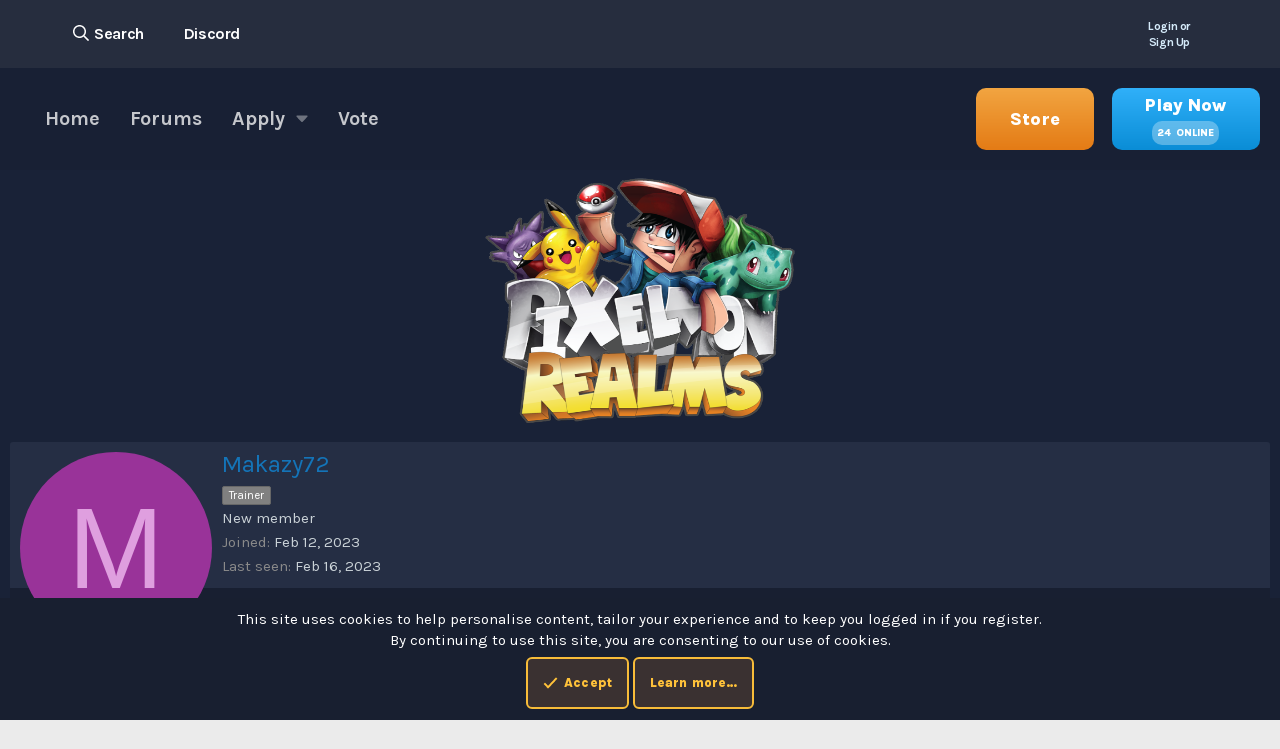

--- FILE ---
content_type: text/html; charset=utf-8
request_url: https://pixelmonrealms.com/members/makazy72.3393/
body_size: 8486
content:
<!DOCTYPE html>
<html id="XF" lang="en-US" dir="LTR"
	data-app="public"
	data-template="member_view"
	data-container-key=""
	data-content-key=""
	data-logged-in="false"
	data-cookie-prefix="xf_"
	data-csrf="1768717523,2dfe8826990d51d9dfb272fdd7128ab6"
	class="has-no-js template-member_view"
	>
<head>
	<meta charset="utf-8" />
	<meta http-equiv="X-UA-Compatible" content="IE=Edge" />
	<meta name="viewport" content="width=device-width, initial-scale=1, viewport-fit=cover">

	
	
	

	<title>Makazy72 | PixelmonRealms</title>

	<link rel="manifest" href="/webmanifest.php">
	
		<meta name="theme-color" content="#0f578a" />
	

	<meta name="apple-mobile-web-app-title" content="PixelmonRealms">
	

	
		<meta property="og:url" content="https://pixelmonrealms.com/members/makazy72.3393/" />
	
		<link rel="canonical" href="https://pixelmonrealms.com/members/makazy72.3393/" />
	

	
		
	
	
	<meta property="og:site_name" content="PixelmonRealms" />


	
	
		
	
	
	<meta property="og:type" content="website" />


	
	
		
	
	
	
		<meta property="og:title" content="Makazy72" />
		<meta property="twitter:title" content="Makazy72" />
	


	
	
	
	

	
	
	
	

	<link rel="stylesheet" href="/css.php?css=public%3Anormalize.css%2Cpublic%3Afa.css%2Cpublic%3Acore.less%2Cpublic%3Aapp.less&amp;s=1&amp;l=1&amp;d=1758141421&amp;k=8b97ed49d97f5a6c687d0dc2d0d54f8c0c2a2993" />

	<link rel="stylesheet" href="/css.php?css=public%3Amember.less&amp;s=1&amp;l=1&amp;d=1758141421&amp;k=8a82901311b6114b3b4ed69f5f656ebb8e36478e" />
<link rel="stylesheet" href="/css.php?css=public%3Anotices.less&amp;s=1&amp;l=1&amp;d=1758141421&amp;k=0ef58153cd6589a59efdf545d9adba2a2a5af89e" />
<link rel="stylesheet" href="/css.php?css=public%3Aextra.less&amp;s=1&amp;l=1&amp;d=1758141421&amp;k=32f234d85836cd433eb9e42c09e752652e49bd4e" />


	
		<script src="/js/xf/preamble.min.js?_v=6ffb389d"></script>
	

	
	<script src="/js/vendor/vendor-compiled.js?_v=6ffb389d" defer></script>
	<script src="/js/xf/core-compiled.js?_v=6ffb389d" defer></script>

	<script>
		XF.ready(() =>
		{
			XF.extendObject(true, XF.config, {
				// 
				userId: 0,
				enablePush: true,
				pushAppServerKey: 'BLvYL_PB8TejjGc0jip_kdr2SKN62a7OmHypVTlqjLAMCCr7qGD9jXnXHzs4KCX0VBkdhvBtMKfYTaqlFdtmRt4',
				url: {
					fullBase: 'https://pixelmonrealms.com/',
					basePath: '/',
					css: '/css.php?css=__SENTINEL__&s=1&l=1&d=1758141421',
					js: '/js/__SENTINEL__?_v=6ffb389d',
					icon: '/data/local/icons/__VARIANT__.svg?v=1758141482#__NAME__',
					iconInline: '/styles/fa/__VARIANT__/__NAME__.svg?v=5.15.3',
					keepAlive: '/login/keep-alive'
				},
				cookie: {
					path: '/',
					domain: '',
					prefix: 'xf_',
					secure: true,
					consentMode: 'simple',
					consented: ["optional","_third_party"]
				},
				cacheKey: 'f3ed7234243583f554e27d349fe769c5',
				csrf: '1768717523,2dfe8826990d51d9dfb272fdd7128ab6',
				js: {"\/js\/xf\/inline_mod.min.js?_v=6ffb389d":true},
				fullJs: false,
				css: {"public:member.less":true,"public:notices.less":true,"public:extra.less":true},
				time: {
					now: 1768717523,
					today: 1768694400,
					todayDow: 0,
					tomorrow: 1768780800,
					yesterday: 1768608000,
					week: 1768176000,
					month: 1767225600,
					year: 1767225600
				},
				style: {
					light: '',
					dark: '',
					defaultColorScheme: 'light'
				},
				borderSizeFeature: '3px',
				fontAwesomeWeight: 'r',
				enableRtnProtect: true,
				
				enableFormSubmitSticky: true,
				imageOptimization: '0',
				imageOptimizationQuality: 0.85,
				uploadMaxFilesize: 268435456,
				uploadMaxWidth: 0,
				uploadMaxHeight: 0,
				allowedVideoExtensions: ["m4v","mov","mp4","mp4v","mpeg","mpg","ogv","webm"],
				allowedAudioExtensions: ["mp3","opus","ogg","wav"],
				shortcodeToEmoji: true,
				visitorCounts: {
					conversations_unread: '0',
					alerts_unviewed: '0',
					total_unread: '0',
					title_count: true,
					icon_indicator: true
				},
				jsMt: {"xf\/action.js":"304a4686","xf\/embed.js":"410241f0","xf\/form.js":"410241f0","xf\/structure.js":"304a4686","xf\/tooltip.js":"410241f0"},
				jsState: {},
				publicMetadataLogoUrl: '',
				publicPushBadgeUrl: 'https://pixelmonrealms.com/styles/default/xenforo/bell.png'
			})

			XF.extendObject(XF.phrases, {
				// 
				date_x_at_time_y:     "{date} at {time}",
				day_x_at_time_y:      "{day} at {time}",
				yesterday_at_x:       "Yesterday at {time}",
				x_minutes_ago:        "{minutes} minutes ago",
				one_minute_ago:       "1 minute ago",
				a_moment_ago:         "A moment ago",
				today_at_x:           "Today at {time}",
				in_a_moment:          "In a moment",
				in_a_minute:          "In a minute",
				in_x_minutes:         "In {minutes} minutes",
				later_today_at_x:     "Later today at {time}",
				tomorrow_at_x:        "Tomorrow at {time}",
				short_date_x_minutes: "{minutes}m",
				short_date_x_hours:   "{hours}h",
				short_date_x_days:    "{days}d",

				day0: "Sunday",
				day1: "Monday",
				day2: "Tuesday",
				day3: "Wednesday",
				day4: "Thursday",
				day5: "Friday",
				day6: "Saturday",

				dayShort0: "Sun",
				dayShort1: "Mon",
				dayShort2: "Tue",
				dayShort3: "Wed",
				dayShort4: "Thu",
				dayShort5: "Fri",
				dayShort6: "Sat",

				month0: "January",
				month1: "February",
				month2: "March",
				month3: "April",
				month4: "May",
				month5: "June",
				month6: "July",
				month7: "August",
				month8: "September",
				month9: "October",
				month10: "November",
				month11: "December",

				active_user_changed_reload_page: "The active user has changed. Reload the page for the latest version.",
				server_did_not_respond_in_time_try_again: "The server did not respond in time. Please try again.",
				oops_we_ran_into_some_problems: "Oops! We ran into some problems.",
				oops_we_ran_into_some_problems_more_details_console: "Oops! We ran into some problems. Please try again later. More error details may be in the browser console.",
				file_too_large_to_upload: "The file is too large to be uploaded.",
				uploaded_file_is_too_large_for_server_to_process: "The uploaded file is too large for the server to process.",
				files_being_uploaded_are_you_sure: "Files are still being uploaded. Are you sure you want to submit this form?",
				attach: "Attach files",
				rich_text_box: "Rich text box",
				close: "Close",
				link_copied_to_clipboard: "Link copied to clipboard.",
				text_copied_to_clipboard: "Text copied to clipboard.",
				loading: "Loading…",
				you_have_exceeded_maximum_number_of_selectable_items: "You have exceeded the maximum number of selectable items.",

				processing: "Processing",
				'processing...': "Processing…",

				showing_x_of_y_items: "Showing {count} of {total} items",
				showing_all_items: "Showing all items",
				no_items_to_display: "No items to display",

				number_button_up: "Increase",
				number_button_down: "Decrease",

				push_enable_notification_title: "Push notifications enabled successfully at PixelmonRealms",
				push_enable_notification_body: "Thank you for enabling push notifications!",

				pull_down_to_refresh: "Pull down to refresh",
				release_to_refresh: "Release to refresh",
				refreshing: "Refreshing…"
			})
		})
	</script>

	<script src="/js/xf/inline_mod.min.js?_v=6ffb389d" defer></script>



	
		<link rel="icon" type="image/png" href="https://pixelmonrealms.com/data/assets/logo/favicon-32x32.png" sizes="32x32" />
	
	
	<script async src="https://www.googletagmanager.com/gtag/js?id=UA-90127022-1"></script>
	<script>
		window.dataLayer = window.dataLayer || [];
		function gtag(){dataLayer.push(arguments);}
		gtag('js', new Date());
		gtag('config', 'UA-90127022-1', {
			// 
			
			
		});
	</script>

<script defer src="https://cloudmetrics.xenforo.com/js/essential.js" data-website-id="2020750186277547"></script>
	<link href="https://fonts.googleapis.com/css2?family=Karla:wght@400;500;600;700;800&display=swap" rel="stylesheet">
	<link rel="stylesheet" href="https://cdnjs.cloudflare.com/ajax/libs/font-awesome/5.1.0/css/v4-shims.min.css" integrity="sha512-p++g4gkFY8DBqLItjIfuKJPFvTPqcg2FzOns2BNaltwoCOrXMqRIOqgWqWEvuqsj/3aVdgoEo2Y7X6SomTfUPA==" crossorigin="anonymous" referrerpolicy="no-referrer" />
	<script src="https://cdnjs.cloudflare.com/ajax/libs/jquery/3.6.1/jquery.min.js" integrity="sha512-aVKKRRi/Q/YV+4mjoKBsE4x3H+BkegoM/em46NNlCqNTmUYADjBbeNefNxYV7giUp0VxICtqdrbqU7iVaeZNXA==" crossorigin="anonymous" referrerpolicy="no-referrer"></script>
	
	
	<script>
$(document).ready(function () {
  
  $(".p-navEl").click(function (){
    $(this).addClass("is-selected").siblings().removeClass("is-selected");
  });
});
</script>
	
	<script>
window.addEventListener('focus', function (event) {
    console.log('has focus');
});

window.addEventListener('blur', function (event) {
    console.log('lost focus');
});</script>
	</head>
<body data-template="member_view">

<div class="p-pageWrapper" id="top">





<header class="p-header" id="header">
	<div class="dzn-bar">
		<div class="p-header-inner">
			<div class="bar-left">
				
						<a href="/search/"
							class="p-navgroup-link p-navgroup-link--iconic p-navgroup-link--search"
							data-xf-click="menu"
							data-xf-key="/"
							aria-label="Search"
							aria-expanded="false"
							aria-haspopup="true"
							title="Search">
							<i aria-hidden="true"></i>
							<span class="p-navgroup-linkText">Search</span>
						</a>
						<div class="menu menu--structural menu--wide" data-menu="menu" aria-hidden="true">
							<form action="/search/search" method="post"
								class="menu-content"
								data-xf-init="quick-search">

								<h3 class="menu-header">Search</h3>
								
								<div class="menu-row">
									
										<input type="text" class="input" name="keywords" placeholder="Search…" aria-label="Search" data-menu-autofocus="true" />
									
								</div>

								
								<div class="menu-row">
									<label class="iconic"><input type="checkbox"  name="c[title_only]" value="1" /><i aria-hidden="true"></i><span class="iconic-label">Search titles only</span></label>

								</div>
								
								<div class="menu-row">
									<div class="inputGroup">
										<span class="inputGroup-text" id="ctrl_search_menu_by_member">By:</span>
										<input type="text" class="input" name="c[users]" data-xf-init="auto-complete" placeholder="Member" aria-labelledby="ctrl_search_menu_by_member" />
									</div>
								</div>
								<div class="menu-footer">
									<span class="menu-footer-controls">
										<button type="submit" class="button button--icon button--icon--search button--primary"><i class="fa--xf far fa-search "><svg xmlns="http://www.w3.org/2000/svg" role="img" aria-hidden="true" ><use href="/data/local/icons/regular.svg?v=1758141482#search"></use></svg></i><span class="button-text">Search</span></button>
										<a href="/search/" class="button "><span class="button-text">Advanced search…</span></a>
									</span>
								</div>

								<input type="hidden" name="_xfToken" value="1768717523,2dfe8826990d51d9dfb272fdd7128ab6" />
							</form>
						</div>
					
				
				<a href="https://discord.gg/pixelmonrealms" target="blank" class="dsc"><i class="fab fa-discord"></i> Discord</a>
			</div>
			
			<div class="bar-right">
				<div class="p-nav-opposite">
				<div class="p-navgroup p-account p-navgroup--guest">
					
						<a href="/login/" class="p-navgroup-link p-navgroup-link--textual p-navgroup-link--logIn"
							data-xf-click="overlay" data-follow-redirects="on">
							<div id="loginn">
								<span class="p-navgroup-linkText">Login or <br>Sign Up</span>
								<i class="fas fa-key"></i>
								</div>
						</a>
					
				</div>
				</div>
			</div>
		</div>
	</div>
	

	
	
	
	<nav class="p-nav">
		<div class="p-nav-inner">
			<button type="button" class="button button--plain p-nav-menuTrigger" data-xf-click="off-canvas" data-menu=".js-headerOffCanvasMenu" tabindex="0" aria-label="Menu"><span class="button-text">
				<i aria-hidden="true"></i>
			</span></button>

			<div class="p-nav-scroller hScroller" data-xf-init="h-scroller" data-auto-scroll=".p-navEl.is-selected">
				<div class="hScroller-scroll">
					<ul class="p-nav-list js-offCanvasNavSource">
					
						<li>
							
	<div class="p-navEl " >
		

			
	
	<a href="/"
		class="p-navEl-link "
		
		data-xf-key="1"
		data-nav-id="EWRporta">Home</a>


			
			

		
		
	</div>

						</li>
					
						<li>
							
	<div class="p-navEl " >
		

			
	
	<a href="/forums/-/list"
		class="p-navEl-link "
		
		data-xf-key="2"
		data-nav-id="forums">Forums</a>


			
			

		
		
	</div>

						</li>
					
						<li>
							
	<div class="p-navEl " data-has-children="true">
		<a data-xf-key="3"
			data-xf-click="menu"
			data-menu-pos-ref="< .p-navEl"
			class="p-navEl-linkHolder"
			role="button"
			tabindex="0"
			aria-expanded="false"
			aria-haspopup="true">
			
	
	<span 
		class="p-navEl-link p-navEl-link--menuTrigger "
		
		
		data-nav-id="Apply">Apply</span>

		</a>

		
		
			<div class="menu menu--structural" data-menu="menu" aria-hidden="true">
				<div class="menu-content">
					
						
	
	
	<a href="https://pixelmonrealms.community.forum/form/helper.1/select"
		class="menu-linkRow u-indentDepth0 js-offCanvasCopy "
		
		
		data-nav-id="Helper">Helper</a>

	

					
						
	
	
	<a href="https://pixelmonrealms.community.forum/form/appeal.2/select"
		class="menu-linkRow u-indentDepth0 js-offCanvasCopy "
		
		
		data-nav-id="Appeal">Appeal</a>

	

					
				</div>
			</div>
		
	</div>

						</li>
					
						<li><div class="p-navEl "><a href="https://pixelmonrealms.community.forum/pages/vote/" class="p-navEl-link ">Vote</a></div></li>
					</ul>
				</div>
			</div>

			<a href="https://store.pixelmonrealms.com/" target="blank" class="store"><i class="fas fa-store"></i> Store</a>
			<a href="https://bit.ly/playpixelmon" target="blank" class="pack"> Play Now
			<div class="players"><div id="m-online">0</div> online</div></a>
				
				
		</div>
	</nav>

	


<div class="offCanvasMenu offCanvasMenu--nav js-headerOffCanvasMenu" data-menu="menu" aria-hidden="true" data-ocm-builder="navigation">
	<div class="offCanvasMenu-backdrop" data-menu-close="true"></div>
	<div class="offCanvasMenu-content">
		<div class="offCanvasMenu-header">
			Menu
			<a class="offCanvasMenu-closer" data-menu-close="true" role="button" tabindex="0" aria-label="Close"></a>
		</div>
		
			<div class="p-offCanvasRegisterLink">
				<div class="offCanvasMenu-linkHolder">
					<a href="/login/" class="offCanvasMenu-link" data-xf-click="overlay" data-menu-close="true">
						Log in
					</a>
				</div>
				<hr class="offCanvasMenu-separator" />
				
					<div class="offCanvasMenu-linkHolder">
						<a href="/register/" class="offCanvasMenu-link" data-xf-click="overlay" data-menu-close="true">
							Register
						</a>
					</div>
					<hr class="offCanvasMenu-separator" />
				
			</div>
		
		<div class="js-offCanvasNavTarget"></div>
		<div class="offCanvasMenu-installBanner js-installPromptContainer" style="display: none;" data-xf-init="install-prompt">
			<div class="offCanvasMenu-installBanner-header">Install the app</div>
			<button type="button" class="button js-installPromptButton"><span class="button-text">Install</span></button>
		</div>
	</div>
</div>
	
	<div class="p-header-inner">
		<div class="p-header-content">

			<div class="p-header-logo p-header-logo--image">
				<a href="/">
					<img src="https://cdn.pixelmonrealms.com/Launcher/images/PixelmonRealms_Rev2-1024x595.png?width=900&amp;height=523" srcset="" alt="PixelmonRealms"
						width="100" height="36" />
				</a>
			</div>

			
		</div>
	</div>
</header>



<div class="p-body">
	<div class="p-body-inner">
		<!--XF:EXTRA_OUTPUT-->

		

		

		
		
	

		

		
	<noscript class="js-jsWarning"><div class="blockMessage blockMessage--important blockMessage--iconic u-noJsOnly">JavaScript is disabled. For a better experience, please enable JavaScript in your browser before proceeding.</div></noscript>

		
	<div class="blockMessage blockMessage--important blockMessage--iconic js-browserWarning" style="display: none">You are using an out of date browser. It  may not display this or other websites correctly.<br />You should upgrade or use an <a href="https://www.google.com/chrome/" target="_blank" rel="noopener">alternative browser</a>.</div>


		

		<div class="p-body-main  ">
			
			<div class="p-body-contentCol"></div>
			

			

			<div class="p-body-content">
				
				<div class="p-body-pageContent">






	
	
	
	
	
		
	
	
	


	
	
		
	
	
	


	
	






<div class="block">
	<div class="block-container">
		<div class="block-body">
			<div class="memberHeader ">
				
			<div class="memberProfileBanner memberHeader-main memberProfileBanner-u3393-l" data-toggle-class="memberHeader--withBanner"  >
					<div class="memberHeader-mainContent">
						<span class="memberHeader-avatar">
							<span class="avatarWrapper">
								<span class="avatar avatar--l avatar--default avatar--default--dynamic" data-user-id="3393" style="background-color: #993399; color: #df9fdf" title="Makazy72">
			<span class="avatar-u3393-l" role="img" aria-label="Makazy72">M</span> 
		</span>
								
							</span>
						</span>
						<div class="memberHeader-content memberHeader-content--info">
						

						<h1 class="memberHeader-name">
							<span class="memberHeader-nameWrapper">
								<span class="username " dir="auto" data-user-id="3393">Makazy72</span>
							</span>
							
						</h1>

						
							<div class="memberHeader-banners">
								<em class="userBanner userBanner userBanner--gray"><span class="userBanner-before"></span><strong>Trainer</strong><span class="userBanner-after"></span></em>
							</div>
						

						<div class="memberHeader-blurbContainer">
							<div class="memberHeader-blurb" dir="auto" ><span class="userTitle" dir="auto">New member</span></div>

							<div class="memberHeader-blurb">
								<dl class="pairs pairs--inline">
									<dt>Joined</dt>
									<dd><time  class="u-dt" dir="auto" datetime="2023-02-12T20:14:30+0000" data-timestamp="1676232870" data-date="Feb 12, 2023" data-time="8:14 PM" data-short="Feb &#039;23" title="Feb 12, 2023 at 8:14 PM">Feb 12, 2023</time></dd>
								</dl>
							</div>

							
								<div class="memberHeader-blurb">
									<dl class="pairs pairs--inline">
										<dt>Last seen</dt>
										<dd dir="auto">
											<time  class="u-dt" dir="auto" datetime="2023-02-16T16:30:34+0000" data-timestamp="1676565034" data-date="Feb 16, 2023" data-time="4:30 PM" data-short="Feb &#039;23" title="Feb 16, 2023 at 4:30 PM">Feb 16, 2023</time>
										</dd>
									</dl>
								</div>
							
						</div>
					</div>
					</div>
				</div>
		

				<div class="memberHeader-content">
					<div class="memberHeader-stats">
						<div class="pairJustifier">
							
	
	
	<dl class="pairs pairs--rows pairs--rows--centered fauxBlockLink">
		<dt>Messages</dt>
		<dd>
			<a href="/search/member?user_id=3393" rel="nofollow" class="fauxBlockLink-linkRow u-concealed">
				2
			</a>
		</dd>
	</dl>
	
	
	



	
	<dl class="pairs pairs--rows pairs--rows--centered">
		<dt>Reaction score</dt>
		<dd>
			0
		</dd>
	</dl>
	
	
		<dl class="pairs pairs--rows pairs--rows--centered fauxBlockLink">
			<dt title="Trophy points">Points</dt>
			<dd>
				<a href="/members/makazy72.3393/trophies" rel="nofollow" data-xf-click="overlay" class="fauxBlockLink-linkRow u-concealed">
					1
				</a>
			</dd>
		</dl>
	
	
	

						</div>
					</div>

					
						<hr class="memberHeader-separator" />

						<div class="memberHeader-buttons">
							
								
	
	

	

	
		<div class="buttonGroup">
		
			
			
			
				<div class="buttonGroup-buttonWrapper">
					<button type="button" class="button button--link menuTrigger" data-xf-click="menu" aria-expanded="false" aria-haspopup="true"><span class="button-text">Find</span></button>
					<div class="menu" data-menu="menu" aria-hidden="true">
						<div class="menu-content">
							<h4 class="menu-header">Find content</h4>
							
							<a href="/search/member?user_id=3393" rel="nofollow" class="menu-linkRow">Find all content by Makazy72</a>
							<a href="/search/member?user_id=3393&amp;content=thread" rel="nofollow" class="menu-linkRow">Find all threads by Makazy72</a>
							
						</div>
					</div>
				</div>
			
			
		
		</div>
		
	
	

							
						</div>
					
				</div>

			</div>
		</div>
		<h2 class="block-tabHeader block-tabHeader--memberTabs tabs hScroller"
			data-xf-init="tabs h-scroller"
			data-panes=".js-memberTabPanes"
			data-state="replace"
			role="tablist">
			<span class="hScroller-scroll">
				
				
					<a href="/members/makazy72.3393/"
						class="tabs-tab is-active"
						role="tab"
						aria-controls="profile-posts">Profile posts</a>
				

				

				<a href="/members/makazy72.3393/recent-content"
					rel="nofollow"
					class="tabs-tab"
					id="recent-content"
					role="tab">Postings</a>

				







				<a href="/members/makazy72.3393/about"
					class="tabs-tab"
					id="about"
					role="tab">About</a>

				
				
			</span>
		</h2>
	</div>
</div>



<ul class="tabPanes js-memberTabPanes">
	
	
		<li class="is-active" role="tabpanel" id="profile-posts">
			

			
	


			<div class="block block--messages"
				data-xf-init="lightbox inline-mod"
				data-type="profile_post"
				data-href="/inline-mod/">

				<div class="block-container">
					<div class="block-body js-replyNewMessageContainer">
						

						
							<div class="block-row js-replyNoMessages">There are no messages on Makazy72's profile yet.</div>
						
					</div>
				</div>

				<div class="block-outer block-outer--after">
					
					<div class="block-outer-opposite">
						
						
					</div>
				</div>
			</div>
		</li>
	

	

	<li data-href="/members/makazy72.3393/recent-content" role="tabpanel" aria-labelledby="recent-content">
		<div class="blockMessage">Loading…</div>
	</li>

	







	<li data-href="/members/makazy72.3393/about" role="tabpanel" aria-labelledby="about">
		<div class="blockMessage">Loading…</div>
	</li>

	
	
</ul>

</div>
				
			</div>

			
		</div>

		
		
	

		
	</div>
</div>
	
<footer class="dzn-footer">
	<div class="p-body-inner">
		<div class="f-left">
			<h1>2023 © PixelmonRealms Inc. All Rights Reserved.</h1>
			<p>We are not affiliated with Mojang AB or Microsoft.</p>
		</div>
		
	</div>
	<div class="footer-bottom">
			<div class="p-body-inner">
			<div class="f-btns">
				<a href="https://discord.gg/pixelmonrealms"><i class="fab fa-discord"></i></a>
			</div>
				<div class="copyright">
					Designed by <a href="https://denisdzn.com" target="blank"><img src="https://denisdzn.com/img/cdzn.png"></a>
				</div>
		</div>
		</div>
	</footer>

</div> <!-- closing p-pageWrapper -->

<div class="u-bottomFixer js-bottomFixTarget">
	
	
		
	
		
		

		<ul class="notices notices--bottom_fixer  js-notices"
			data-xf-init="notices"
			data-type="bottom_fixer"
			data-scroll-interval="6">

			
				
	<li class="notice js-notice notice--primary notice--cookie"
		data-notice-id="-1"
		data-delay-duration="0"
		data-display-duration="0"
		data-auto-dismiss="0"
		data-visibility="">

		
		<div class="notice-content">
			
			
	<div class="u-alignCenter">
		This site uses cookies to help personalise content, tailor your experience and to keep you logged in if you register.<br />
By continuing to use this site, you are consenting to our use of cookies.
	</div>

	<div class="u-inputSpacer u-alignCenter">
		<a href="/account/dismiss-notice" class="button button--icon button--icon--confirm js-noticeDismiss button--notice"><i class="fa--xf far fa-check "><svg xmlns="http://www.w3.org/2000/svg" role="img" aria-hidden="true" ><use href="/data/local/icons/regular.svg?v=1758141482#check"></use></svg></i><span class="button-text">Accept</span></a>
		<a href="/help/cookies" class="button button--notice"><span class="button-text">Learn more…</span></a>
	</div>

		</div>
	</li>

			
		</ul>
	

	
</div>


	<div class="u-scrollButtons js-scrollButtons" data-trigger-type="up">
		<a href="#top" class="button button--scroll" data-xf-click="scroll-to"><span class="button-text"><i class="fa--xf far fa-arrow-up "><svg xmlns="http://www.w3.org/2000/svg" role="img" aria-hidden="true" ><use href="/data/local/icons/regular.svg?v=1758141482#arrow-up"></use></svg></i><span class="u-srOnly">Top</span></span></a>
		
	</div>



	<form style="display:none" hidden="hidden">
		<input type="text" name="_xfClientLoadTime" value="" id="_xfClientLoadTime" title="_xfClientLoadTime" tabindex="-1" />
	</form>

	





	<script type="application/ld+json">
		{
    "@context": "https://schema.org",
    "@type": "ProfilePage",
    "url": "https://pixelmonrealms.com/members/makazy72.3393/",
    "dateCreated": "2023-02-12T20:14:30+00:00",
    "mainEntity": {
        "@type": "Person",
        "@id": "https://pixelmonrealms.com/members/makazy72.3393/",
        "name": "Makazy72",
        "description": "New member",
        "identifier": 3393,
        "url": "https://pixelmonrealms.com/members/makazy72.3393/",
        "agentInteractionStatistic": [
            {
                "@type": "InteractionCounter",
                "interactionType": "https://schema.org/FollowAction",
                "userInteractionCount": 0
            },
            {
                "@type": "InteractionCounter",
                "interactionType": "https://schema.org/WriteAction",
                "userInteractionCount": 2
            }
        ],
        "interactionStatistic": [
            {
                "@type": "InteractionCounter",
                "interactionType": "https://schema.org/LikeAction",
                "userInteractionCount": 0
            }
        ]
    },
    "publisher": {
        "@type": "Organization",
        "name": "PixelmonRealms",
        "description": "Welcome to the PixelmonRealms Community A warm welcome to the official PixelmonRealms website. Here you can find our Forums, Store, and links to Applications.",
        "url": "https://pixelmonrealms.com"
    }
}
	</script>


<script defer src="https://static.cloudflareinsights.com/beacon.min.js/vcd15cbe7772f49c399c6a5babf22c1241717689176015" integrity="sha512-ZpsOmlRQV6y907TI0dKBHq9Md29nnaEIPlkf84rnaERnq6zvWvPUqr2ft8M1aS28oN72PdrCzSjY4U6VaAw1EQ==" data-cf-beacon='{"version":"2024.11.0","token":"4e0ef77fc28e4fb4a729bb1e7c1efdc5","r":1,"server_timing":{"name":{"cfCacheStatus":true,"cfEdge":true,"cfExtPri":true,"cfL4":true,"cfOrigin":true,"cfSpeedBrain":true},"location_startswith":null}}' crossorigin="anonymous"></script>
</body>
</html>











<script>
        		$.get(`https://mc-api.net/v3/server/ping/play.pixelmonrealms.com/`, function (data) {
            document.getElementById('m-online').innerHTML = data["players"]["online"];
    });

</script>


<script>
        		$.get(`https://mc-api.net/v3/server/ping/play.pixelmonrealms.com/`, function (data) {
            document.getElementById('s-online').innerHTML = data["players"]["online"];
    });
	

</script>